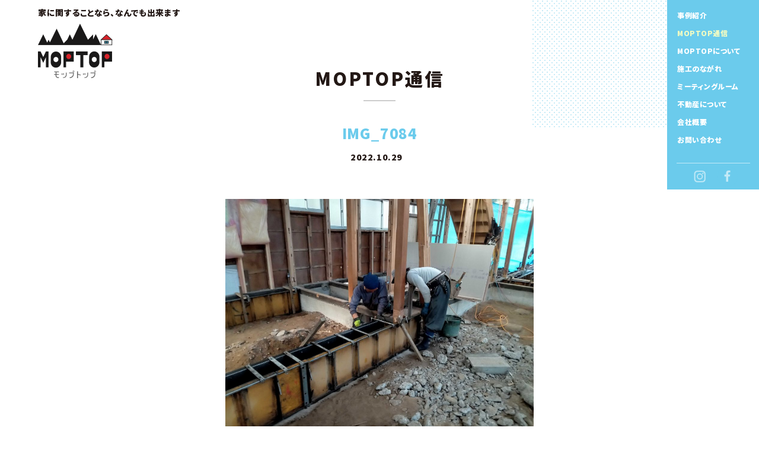

--- FILE ---
content_type: text/html; charset=UTF-8
request_url: https://moptop.jp/reform/kiji17237/attachment/img_7084/
body_size: 33834
content:
<!doctype html>
<html lang="ja">
<head>

		<!-- All in One SEO 4.9.3 - aioseo.com -->
	<meta name="robots" content="max-image-preview:large" />
	<meta name="author" content="藤野桃子"/>
	<link rel="canonical" href="https://moptop.jp/reform/kiji17237/attachment/img_7084/" />
	<meta name="generator" content="All in One SEO (AIOSEO) 4.9.3" />
		<meta property="og:locale" content="ja_JP" />
		<meta property="og:site_name" content="株式会社MOPTOP | 家に関することなら、なんでも出来ます" />
		<meta property="og:type" content="article" />
		<meta property="og:title" content="IMG_7084 | 株式会社MOPTOP" />
		<meta property="og:url" content="https://moptop.jp/reform/kiji17237/attachment/img_7084/" />
		<meta property="article:published_time" content="2022-10-29T07:52:28+00:00" />
		<meta property="article:modified_time" content="2022-10-29T07:52:28+00:00" />
		<meta name="twitter:card" content="summary" />
		<meta name="twitter:title" content="IMG_7084 | 株式会社MOPTOP" />
		<script type="application/ld+json" class="aioseo-schema">
			{"@context":"https:\/\/schema.org","@graph":[{"@type":"BreadcrumbList","@id":"https:\/\/moptop.jp\/reform\/kiji17237\/attachment\/img_7084\/#breadcrumblist","itemListElement":[{"@type":"ListItem","@id":"https:\/\/moptop.jp#listItem","position":1,"name":"\u30db\u30fc\u30e0","item":"https:\/\/moptop.jp","nextItem":{"@type":"ListItem","@id":"https:\/\/moptop.jp\/reform\/kiji17237\/attachment\/img_7084\/#listItem","name":"IMG_7084"}},{"@type":"ListItem","@id":"https:\/\/moptop.jp\/reform\/kiji17237\/attachment\/img_7084\/#listItem","position":2,"name":"IMG_7084","previousItem":{"@type":"ListItem","@id":"https:\/\/moptop.jp#listItem","name":"\u30db\u30fc\u30e0"}}]},{"@type":"ItemPage","@id":"https:\/\/moptop.jp\/reform\/kiji17237\/attachment\/img_7084\/#itempage","url":"https:\/\/moptop.jp\/reform\/kiji17237\/attachment\/img_7084\/","name":"IMG_7084 | \u682a\u5f0f\u4f1a\u793eMOPTOP","inLanguage":"ja","isPartOf":{"@id":"https:\/\/moptop.jp\/#website"},"breadcrumb":{"@id":"https:\/\/moptop.jp\/reform\/kiji17237\/attachment\/img_7084\/#breadcrumblist"},"author":{"@id":"https:\/\/moptop.jp\/author\/mfujino\/#author"},"creator":{"@id":"https:\/\/moptop.jp\/author\/mfujino\/#author"},"datePublished":"2022-10-29T16:52:28+09:00","dateModified":"2022-10-29T16:52:28+09:00"},{"@type":"Organization","@id":"https:\/\/moptop.jp\/#organization","name":"\u682a\u5f0f\u4f1a\u793eMOPTOP","description":"\u5bb6\u306b\u95a2\u3059\u308b\u3053\u3068\u306a\u3089\u3001\u306a\u3093\u3067\u3082\u51fa\u6765\u307e\u3059","url":"https:\/\/moptop.jp\/"},{"@type":"Person","@id":"https:\/\/moptop.jp\/author\/mfujino\/#author","url":"https:\/\/moptop.jp\/author\/mfujino\/","name":"\u85e4\u91ce\u6843\u5b50","image":{"@type":"ImageObject","@id":"https:\/\/moptop.jp\/reform\/kiji17237\/attachment\/img_7084\/#authorImage","url":"https:\/\/secure.gravatar.com\/avatar\/ac233ac28c88f2b8a1d002a91ac0f4bb05b0c55027935153c676dd0572aa93e4?s=96&d=mm&r=g","width":96,"height":96,"caption":"\u85e4\u91ce\u6843\u5b50"}},{"@type":"WebSite","@id":"https:\/\/moptop.jp\/#website","url":"https:\/\/moptop.jp\/","name":"\u682a\u5f0f\u4f1a\u793eMOPTOP","description":"\u5bb6\u306b\u95a2\u3059\u308b\u3053\u3068\u306a\u3089\u3001\u306a\u3093\u3067\u3082\u51fa\u6765\u307e\u3059","inLanguage":"ja","publisher":{"@id":"https:\/\/moptop.jp\/#organization"}}]}
		</script>
		<!-- All in One SEO -->

<link rel="alternate" title="oEmbed (JSON)" type="application/json+oembed" href="https://moptop.jp/wp-json/oembed/1.0/embed?url=https%3A%2F%2Fmoptop.jp%2Freform%2Fkiji17237%2Fattachment%2Fimg_7084%2F" />
<link rel="alternate" title="oEmbed (XML)" type="text/xml+oembed" href="https://moptop.jp/wp-json/oembed/1.0/embed?url=https%3A%2F%2Fmoptop.jp%2Freform%2Fkiji17237%2Fattachment%2Fimg_7084%2F&#038;format=xml" />
<style id='wp-img-auto-sizes-contain-inline-css' type='text/css'>
img:is([sizes=auto i],[sizes^="auto," i]){contain-intrinsic-size:3000px 1500px}
/*# sourceURL=wp-img-auto-sizes-contain-inline-css */
</style>
<style id='wp-emoji-styles-inline-css' type='text/css'>

	img.wp-smiley, img.emoji {
		display: inline !important;
		border: none !important;
		box-shadow: none !important;
		height: 1em !important;
		width: 1em !important;
		margin: 0 0.07em !important;
		vertical-align: -0.1em !important;
		background: none !important;
		padding: 0 !important;
	}
/*# sourceURL=wp-emoji-styles-inline-css */
</style>
<style id='wp-block-library-inline-css' type='text/css'>
:root{--wp-block-synced-color:#7a00df;--wp-block-synced-color--rgb:122,0,223;--wp-bound-block-color:var(--wp-block-synced-color);--wp-editor-canvas-background:#ddd;--wp-admin-theme-color:#007cba;--wp-admin-theme-color--rgb:0,124,186;--wp-admin-theme-color-darker-10:#006ba1;--wp-admin-theme-color-darker-10--rgb:0,107,160.5;--wp-admin-theme-color-darker-20:#005a87;--wp-admin-theme-color-darker-20--rgb:0,90,135;--wp-admin-border-width-focus:2px}@media (min-resolution:192dpi){:root{--wp-admin-border-width-focus:1.5px}}.wp-element-button{cursor:pointer}:root .has-very-light-gray-background-color{background-color:#eee}:root .has-very-dark-gray-background-color{background-color:#313131}:root .has-very-light-gray-color{color:#eee}:root .has-very-dark-gray-color{color:#313131}:root .has-vivid-green-cyan-to-vivid-cyan-blue-gradient-background{background:linear-gradient(135deg,#00d084,#0693e3)}:root .has-purple-crush-gradient-background{background:linear-gradient(135deg,#34e2e4,#4721fb 50%,#ab1dfe)}:root .has-hazy-dawn-gradient-background{background:linear-gradient(135deg,#faaca8,#dad0ec)}:root .has-subdued-olive-gradient-background{background:linear-gradient(135deg,#fafae1,#67a671)}:root .has-atomic-cream-gradient-background{background:linear-gradient(135deg,#fdd79a,#004a59)}:root .has-nightshade-gradient-background{background:linear-gradient(135deg,#330968,#31cdcf)}:root .has-midnight-gradient-background{background:linear-gradient(135deg,#020381,#2874fc)}:root{--wp--preset--font-size--normal:16px;--wp--preset--font-size--huge:42px}.has-regular-font-size{font-size:1em}.has-larger-font-size{font-size:2.625em}.has-normal-font-size{font-size:var(--wp--preset--font-size--normal)}.has-huge-font-size{font-size:var(--wp--preset--font-size--huge)}.has-text-align-center{text-align:center}.has-text-align-left{text-align:left}.has-text-align-right{text-align:right}.has-fit-text{white-space:nowrap!important}#end-resizable-editor-section{display:none}.aligncenter{clear:both}.items-justified-left{justify-content:flex-start}.items-justified-center{justify-content:center}.items-justified-right{justify-content:flex-end}.items-justified-space-between{justify-content:space-between}.screen-reader-text{border:0;clip-path:inset(50%);height:1px;margin:-1px;overflow:hidden;padding:0;position:absolute;width:1px;word-wrap:normal!important}.screen-reader-text:focus{background-color:#ddd;clip-path:none;color:#444;display:block;font-size:1em;height:auto;left:5px;line-height:normal;padding:15px 23px 14px;text-decoration:none;top:5px;width:auto;z-index:100000}html :where(.has-border-color){border-style:solid}html :where([style*=border-top-color]){border-top-style:solid}html :where([style*=border-right-color]){border-right-style:solid}html :where([style*=border-bottom-color]){border-bottom-style:solid}html :where([style*=border-left-color]){border-left-style:solid}html :where([style*=border-width]){border-style:solid}html :where([style*=border-top-width]){border-top-style:solid}html :where([style*=border-right-width]){border-right-style:solid}html :where([style*=border-bottom-width]){border-bottom-style:solid}html :where([style*=border-left-width]){border-left-style:solid}html :where(img[class*=wp-image-]){height:auto;max-width:100%}:where(figure){margin:0 0 1em}html :where(.is-position-sticky){--wp-admin--admin-bar--position-offset:var(--wp-admin--admin-bar--height,0px)}@media screen and (max-width:600px){html :where(.is-position-sticky){--wp-admin--admin-bar--position-offset:0px}}

/*# sourceURL=wp-block-library-inline-css */
</style><style id='global-styles-inline-css' type='text/css'>
:root{--wp--preset--aspect-ratio--square: 1;--wp--preset--aspect-ratio--4-3: 4/3;--wp--preset--aspect-ratio--3-4: 3/4;--wp--preset--aspect-ratio--3-2: 3/2;--wp--preset--aspect-ratio--2-3: 2/3;--wp--preset--aspect-ratio--16-9: 16/9;--wp--preset--aspect-ratio--9-16: 9/16;--wp--preset--color--black: #000000;--wp--preset--color--cyan-bluish-gray: #abb8c3;--wp--preset--color--white: #ffffff;--wp--preset--color--pale-pink: #f78da7;--wp--preset--color--vivid-red: #cf2e2e;--wp--preset--color--luminous-vivid-orange: #ff6900;--wp--preset--color--luminous-vivid-amber: #fcb900;--wp--preset--color--light-green-cyan: #7bdcb5;--wp--preset--color--vivid-green-cyan: #00d084;--wp--preset--color--pale-cyan-blue: #8ed1fc;--wp--preset--color--vivid-cyan-blue: #0693e3;--wp--preset--color--vivid-purple: #9b51e0;--wp--preset--gradient--vivid-cyan-blue-to-vivid-purple: linear-gradient(135deg,rgb(6,147,227) 0%,rgb(155,81,224) 100%);--wp--preset--gradient--light-green-cyan-to-vivid-green-cyan: linear-gradient(135deg,rgb(122,220,180) 0%,rgb(0,208,130) 100%);--wp--preset--gradient--luminous-vivid-amber-to-luminous-vivid-orange: linear-gradient(135deg,rgb(252,185,0) 0%,rgb(255,105,0) 100%);--wp--preset--gradient--luminous-vivid-orange-to-vivid-red: linear-gradient(135deg,rgb(255,105,0) 0%,rgb(207,46,46) 100%);--wp--preset--gradient--very-light-gray-to-cyan-bluish-gray: linear-gradient(135deg,rgb(238,238,238) 0%,rgb(169,184,195) 100%);--wp--preset--gradient--cool-to-warm-spectrum: linear-gradient(135deg,rgb(74,234,220) 0%,rgb(151,120,209) 20%,rgb(207,42,186) 40%,rgb(238,44,130) 60%,rgb(251,105,98) 80%,rgb(254,248,76) 100%);--wp--preset--gradient--blush-light-purple: linear-gradient(135deg,rgb(255,206,236) 0%,rgb(152,150,240) 100%);--wp--preset--gradient--blush-bordeaux: linear-gradient(135deg,rgb(254,205,165) 0%,rgb(254,45,45) 50%,rgb(107,0,62) 100%);--wp--preset--gradient--luminous-dusk: linear-gradient(135deg,rgb(255,203,112) 0%,rgb(199,81,192) 50%,rgb(65,88,208) 100%);--wp--preset--gradient--pale-ocean: linear-gradient(135deg,rgb(255,245,203) 0%,rgb(182,227,212) 50%,rgb(51,167,181) 100%);--wp--preset--gradient--electric-grass: linear-gradient(135deg,rgb(202,248,128) 0%,rgb(113,206,126) 100%);--wp--preset--gradient--midnight: linear-gradient(135deg,rgb(2,3,129) 0%,rgb(40,116,252) 100%);--wp--preset--font-size--small: 13px;--wp--preset--font-size--medium: 20px;--wp--preset--font-size--large: 36px;--wp--preset--font-size--x-large: 42px;--wp--preset--spacing--20: 0.44rem;--wp--preset--spacing--30: 0.67rem;--wp--preset--spacing--40: 1rem;--wp--preset--spacing--50: 1.5rem;--wp--preset--spacing--60: 2.25rem;--wp--preset--spacing--70: 3.38rem;--wp--preset--spacing--80: 5.06rem;--wp--preset--shadow--natural: 6px 6px 9px rgba(0, 0, 0, 0.2);--wp--preset--shadow--deep: 12px 12px 50px rgba(0, 0, 0, 0.4);--wp--preset--shadow--sharp: 6px 6px 0px rgba(0, 0, 0, 0.2);--wp--preset--shadow--outlined: 6px 6px 0px -3px rgb(255, 255, 255), 6px 6px rgb(0, 0, 0);--wp--preset--shadow--crisp: 6px 6px 0px rgb(0, 0, 0);}:where(.is-layout-flex){gap: 0.5em;}:where(.is-layout-grid){gap: 0.5em;}body .is-layout-flex{display: flex;}.is-layout-flex{flex-wrap: wrap;align-items: center;}.is-layout-flex > :is(*, div){margin: 0;}body .is-layout-grid{display: grid;}.is-layout-grid > :is(*, div){margin: 0;}:where(.wp-block-columns.is-layout-flex){gap: 2em;}:where(.wp-block-columns.is-layout-grid){gap: 2em;}:where(.wp-block-post-template.is-layout-flex){gap: 1.25em;}:where(.wp-block-post-template.is-layout-grid){gap: 1.25em;}.has-black-color{color: var(--wp--preset--color--black) !important;}.has-cyan-bluish-gray-color{color: var(--wp--preset--color--cyan-bluish-gray) !important;}.has-white-color{color: var(--wp--preset--color--white) !important;}.has-pale-pink-color{color: var(--wp--preset--color--pale-pink) !important;}.has-vivid-red-color{color: var(--wp--preset--color--vivid-red) !important;}.has-luminous-vivid-orange-color{color: var(--wp--preset--color--luminous-vivid-orange) !important;}.has-luminous-vivid-amber-color{color: var(--wp--preset--color--luminous-vivid-amber) !important;}.has-light-green-cyan-color{color: var(--wp--preset--color--light-green-cyan) !important;}.has-vivid-green-cyan-color{color: var(--wp--preset--color--vivid-green-cyan) !important;}.has-pale-cyan-blue-color{color: var(--wp--preset--color--pale-cyan-blue) !important;}.has-vivid-cyan-blue-color{color: var(--wp--preset--color--vivid-cyan-blue) !important;}.has-vivid-purple-color{color: var(--wp--preset--color--vivid-purple) !important;}.has-black-background-color{background-color: var(--wp--preset--color--black) !important;}.has-cyan-bluish-gray-background-color{background-color: var(--wp--preset--color--cyan-bluish-gray) !important;}.has-white-background-color{background-color: var(--wp--preset--color--white) !important;}.has-pale-pink-background-color{background-color: var(--wp--preset--color--pale-pink) !important;}.has-vivid-red-background-color{background-color: var(--wp--preset--color--vivid-red) !important;}.has-luminous-vivid-orange-background-color{background-color: var(--wp--preset--color--luminous-vivid-orange) !important;}.has-luminous-vivid-amber-background-color{background-color: var(--wp--preset--color--luminous-vivid-amber) !important;}.has-light-green-cyan-background-color{background-color: var(--wp--preset--color--light-green-cyan) !important;}.has-vivid-green-cyan-background-color{background-color: var(--wp--preset--color--vivid-green-cyan) !important;}.has-pale-cyan-blue-background-color{background-color: var(--wp--preset--color--pale-cyan-blue) !important;}.has-vivid-cyan-blue-background-color{background-color: var(--wp--preset--color--vivid-cyan-blue) !important;}.has-vivid-purple-background-color{background-color: var(--wp--preset--color--vivid-purple) !important;}.has-black-border-color{border-color: var(--wp--preset--color--black) !important;}.has-cyan-bluish-gray-border-color{border-color: var(--wp--preset--color--cyan-bluish-gray) !important;}.has-white-border-color{border-color: var(--wp--preset--color--white) !important;}.has-pale-pink-border-color{border-color: var(--wp--preset--color--pale-pink) !important;}.has-vivid-red-border-color{border-color: var(--wp--preset--color--vivid-red) !important;}.has-luminous-vivid-orange-border-color{border-color: var(--wp--preset--color--luminous-vivid-orange) !important;}.has-luminous-vivid-amber-border-color{border-color: var(--wp--preset--color--luminous-vivid-amber) !important;}.has-light-green-cyan-border-color{border-color: var(--wp--preset--color--light-green-cyan) !important;}.has-vivid-green-cyan-border-color{border-color: var(--wp--preset--color--vivid-green-cyan) !important;}.has-pale-cyan-blue-border-color{border-color: var(--wp--preset--color--pale-cyan-blue) !important;}.has-vivid-cyan-blue-border-color{border-color: var(--wp--preset--color--vivid-cyan-blue) !important;}.has-vivid-purple-border-color{border-color: var(--wp--preset--color--vivid-purple) !important;}.has-vivid-cyan-blue-to-vivid-purple-gradient-background{background: var(--wp--preset--gradient--vivid-cyan-blue-to-vivid-purple) !important;}.has-light-green-cyan-to-vivid-green-cyan-gradient-background{background: var(--wp--preset--gradient--light-green-cyan-to-vivid-green-cyan) !important;}.has-luminous-vivid-amber-to-luminous-vivid-orange-gradient-background{background: var(--wp--preset--gradient--luminous-vivid-amber-to-luminous-vivid-orange) !important;}.has-luminous-vivid-orange-to-vivid-red-gradient-background{background: var(--wp--preset--gradient--luminous-vivid-orange-to-vivid-red) !important;}.has-very-light-gray-to-cyan-bluish-gray-gradient-background{background: var(--wp--preset--gradient--very-light-gray-to-cyan-bluish-gray) !important;}.has-cool-to-warm-spectrum-gradient-background{background: var(--wp--preset--gradient--cool-to-warm-spectrum) !important;}.has-blush-light-purple-gradient-background{background: var(--wp--preset--gradient--blush-light-purple) !important;}.has-blush-bordeaux-gradient-background{background: var(--wp--preset--gradient--blush-bordeaux) !important;}.has-luminous-dusk-gradient-background{background: var(--wp--preset--gradient--luminous-dusk) !important;}.has-pale-ocean-gradient-background{background: var(--wp--preset--gradient--pale-ocean) !important;}.has-electric-grass-gradient-background{background: var(--wp--preset--gradient--electric-grass) !important;}.has-midnight-gradient-background{background: var(--wp--preset--gradient--midnight) !important;}.has-small-font-size{font-size: var(--wp--preset--font-size--small) !important;}.has-medium-font-size{font-size: var(--wp--preset--font-size--medium) !important;}.has-large-font-size{font-size: var(--wp--preset--font-size--large) !important;}.has-x-large-font-size{font-size: var(--wp--preset--font-size--x-large) !important;}
/*# sourceURL=global-styles-inline-css */
</style>

<style id='classic-theme-styles-inline-css' type='text/css'>
/*! This file is auto-generated */
.wp-block-button__link{color:#fff;background-color:#32373c;border-radius:9999px;box-shadow:none;text-decoration:none;padding:calc(.667em + 2px) calc(1.333em + 2px);font-size:1.125em}.wp-block-file__button{background:#32373c;color:#fff;text-decoration:none}
/*# sourceURL=/wp-includes/css/classic-themes.min.css */
</style>
<link rel='stylesheet' id='contact-form-7-css' href='https://moptop.jp/wordpress/wp-content/plugins/contact-form-7/includes/css/styles.css?ver=6.1.4' type='text/css' media='all' />
<link rel="https://api.w.org/" href="https://moptop.jp/wp-json/" /><link rel="alternate" title="JSON" type="application/json" href="https://moptop.jp/wp-json/wp/v2/media/17351" /><link rel="EditURI" type="application/rsd+xml" title="RSD" href="https://moptop.jp/wordpress/xmlrpc.php?rsd" />
<meta name="generator" content="WordPress 6.9" />
<link rel='shortlink' href='https://moptop.jp/?p=17351' />

<!-- Global site tag (gtag.js) - Google Analytics -->
<script async src="https://www.googletagmanager.com/gtag/js?id=UA-27700491-15"></script>
<script>
  window.dataLayer = window.dataLayer || [];
  function gtag(){dataLayer.push(arguments);}
  gtag('js', new Date());

  gtag('config', 'UA-27700491-15');
</script>
<meta charset="UTF-8">



<title>IMG_7084 | 株式会社MOPTOP | 株式会社MOPTOP</title>
<link rel="shortcut icon" href="https://moptop.jp/wordpress/wp-content/themes/wp_moptop_2019/favicon.ico" type="image/x-icon" />
<link rel="apple-touch-icon" href="https://moptop.jp/wordpress/wp-content/themes/wp_moptop_2019/apple-touch-icon.png" />
<link rel="apple-touch-icon" sizes="57x57" href="https://moptop.jp/wordpress/wp-content/themes/wp_moptop_2019/apple-touch-icon-57x57.png" />
<link rel="apple-touch-icon" sizes="72x72" href="https://moptop.jp/wordpress/wp-content/themes/wp_moptop_2019/apple-touch-icon-72x72.png" />
<link rel="apple-touch-icon" sizes="76x76" href="https://moptop.jp/wordpress/wp-content/themes/wp_moptop_2019/apple-touch-icon-76x76.png" />
<link rel="apple-touch-icon" sizes="114x114" href="https://moptop.jp/wordpress/wp-content/themes/wp_moptop_2019/apple-touch-icon-114x114.png" />
<link rel="apple-touch-icon" sizes="120x120" href="https://moptop.jp/wordpress/wp-content/themes/wp_moptop_2019/apple-touch-icon-120x120.png" />
<link rel="apple-touch-icon" sizes="144x144" href="https://moptop.jp/wordpress/wp-content/themes/wp_moptop_2019/apple-touch-icon-144x144.png" />
<link rel="apple-touch-icon" sizes="152x152" href="https://moptop.jp/wordpress/wp-content/themes/wp_moptop_2019/apple-touch-icon-152x152.png" />
<link rel="apple-touch-icon" sizes="180x180" href="https://moptop.jp/wordpress/wp-content/themes/wp_moptop_2019/apple-touch-icon-180x180.png" />

<meta http-equiv="X-UA-Compatible" content="IE=edge">
<meta name = "format-detection" content = "telephone=no">



<!--==== js ====-->
<script src="https://ajax.googleapis.com/ajax/libs/jquery/3.2.1/jquery.min.js"></script>
<script src="https://moptop.jp/wordpress/wp-content/themes/wp_moptop_2019/common/js/iscroll.min.js"></script>
<script src="https://moptop.jp/wordpress/wp-content/themes/wp_moptop_2019/common/js/drawer.min.js"></script>
<script src="https://moptop.jp/wordpress/wp-content/themes/wp_moptop_2019/common/js/common.js"></script>
<script src="https://moptop.jp/wordpress/wp-content/themes/wp_moptop_2019/common/js/slick.min.js"></script>




<!-- viewportの設定 -->
<meta name="viewport" content="width=device-width,initial-scale=1.0,minimum-scale=1.0,maximum-scale=2.0,user-scalable=1">

<!--==== css ====-->
<link rel="stylesheet" href="https://moptop.jp/wordpress/wp-content/themes/wp_moptop_2019/common/css/drawer.min.css">
<link rel="stylesheet" href="https://moptop.jp/wordpress/wp-content/themes/wp_moptop_2019/common/css/slick-theme.css">
<link rel="stylesheet" href="https://moptop.jp/wordpress/wp-content/themes/wp_moptop_2019/common/css/slick.css">
<link rel="stylesheet" type="text/css" href="https://moptop.jp/wordpress/wp-content/themes/wp_moptop_2019/style.css">
<link href="https://fonts.googleapis.com/css?family=Noto+Sans+JP:300,500,900&display=swap&subset=japanese" rel="stylesheet">
</head>



<body class="drawer drawer--right">

<div class="content_wrap">

<header class="header_under">
<div class="logo"><a href="https://moptop.jp" class="op_01"><img src="https://moptop.jp/wordpress/wp-content/themes/wp_moptop_2019/common/img/logo.png" alt="MOPTOP" class="img100"></a></div>
<p class="catch">家に関することなら、なんでも出来ます</p>

<!-- side menu -->
<script>
$(document).ready(function() {
  $(".drawer").drawer();
	$('.drawer-nav a').on('click', function() {
$('.drawer').drawer('close');
});
});
</script>

<button type="button" class="drawer-toggle menu-trigger move">
<span></span>
<span></span>
<span></span>
<span class="txt">MENU</span>
</button>

<nav class="drawer-nav">
<ul class="drawer-menu">
<li><a href="https://moptop.jp/examples/"
>事例紹介</a></li>
<li><a href="https://moptop.jp/news/"
class="current">MOPTOP通信</a></li>
<li><a href="https://moptop.jp/dekirukoto/">MOPTOPについて</a></li>
<li><a href="https://moptop.jp/flow/">施工のながれ</a></li>
<li><a href="https://moptop.jp/nokogiri/">ミーティングルーム</a></li>
<li><a href="https://moptop.jp/realestate/"
>不動産について</a></li>
<li><a href="https://moptop.jp/info/">会社概要</a></li>
<li><a href="https://moptop.jp/contact/">お問い合わせ</a></li>
</ul>




<div class="sns_menu">
<a href="https://www.instagram.com/moptop_works/" target="_blank"><img src="https://moptop.jp/wordpress/wp-content/themes/wp_moptop_2019/common/img/icn_insta.png" alt="Instagram" class="op_01"></a>
<a href="https://www.facebook.com/moptop.shimizukoumuten" target="_blank"><img src="https://moptop.jp/wordpress/wp-content/themes/wp_moptop_2019/common/img/icn_fb.png" alt="Facebook" class="op_01"></a>
<!-- /.sns_menu -->
</div>
</nav>



</header>




<div class="hide_wrap">
<p class="h1_all">MOPTOP通信</p>

<div class="single_wrap">
<!--ループ 開始-->
<div class="ttl_wrap">
<h1 class="ttl_single">IMG_7084</h1>
<p class="txt_day_single">2022.10.29</p>
<!-- /.ttl_wrap -->
</div>

<p class="attachment"><a href='https://moptop.jp/wordpress/wp-content/uploads/2022/10/IMG_7084-scaled.jpg'><img fetchpriority="high" decoding="async" width="1024" height="768" src="https://moptop.jp/wordpress/wp-content/uploads/2022/10/IMG_7084-1024x768.jpg" class="attachment-medium size-medium" alt="" srcset="https://moptop.jp/wordpress/wp-content/uploads/2022/10/IMG_7084-1024x768.jpg 1024w, https://moptop.jp/wordpress/wp-content/uploads/2022/10/IMG_7084-2000x1500.jpg 2000w, https://moptop.jp/wordpress/wp-content/uploads/2022/10/IMG_7084-768x576.jpg 768w, https://moptop.jp/wordpress/wp-content/uploads/2022/10/IMG_7084-1536x1152.jpg 1536w, https://moptop.jp/wordpress/wp-content/uploads/2022/10/IMG_7084-2048x1536.jpg 2048w" sizes="(max-width: 1024px) 100vw, 1024px" /></a></p>
<!--ループ 終了-->

<div class="link_wrap">
<div class="prev"><a href="https://moptop.jp/reform/kiji17237/" rel="prev">奥多摩古里リノベーション現場完了報告</a></div>
<div class="next"></div>
<!-- /.link_wrap -->
</div>

<!--==== /.single_wrap ====-->
</div>




<h2 class="ttl_other single hidden_box move">その他の記事</h2>
<script>
    $(function(){
        var elem = "";
        for (var i = -1; ++i < 3;) {
            elem += '<li class="air"></li>';
        }
        $(".ul_news_03").append(elem);
    });
</script>
<ul class="ul_news_03">

<li class="hidden_box move">
<a href="https://moptop.jp/shintiku/kiji7807/">
<div class="img_wrap"><img src="http://moptop.sakura.ne.jp/wordpress/wp-content/uploads/2018/01/6ff2ca38f139c1f09765f21c0f9c3767-600x845.png" alt="MOPTOPオープンハウス1/27土,1/28日開催決定！！！"></div>
<p class="day">2018.01.17</p>
<p class="txt">MOPTOPオープンハウス1/27土,1/28日開催決定！！！</p>
</a>
<ul class="post-categories">
	<li><a href="https://moptop.jp/category/news/" rel="category tag">NEWS</a></li>
	<li><a href="https://moptop.jp/category/shintiku/" rel="category tag">新築</a></li></ul></li>

<li class="hidden_box move">
<a href="https://moptop.jp/shintiku/kiji5208/">
<div class="img_wrap"><img src="http://moptop.sakura.ne.jp/wordpress/wp-content/uploads/2016/05/IMG_2313-300x400.jpg" alt="青梅吹上新築現場　現場報告!(^^)!"></div>
<p class="day">2016.05.19</p>
<p class="txt">青梅吹上新築現場　現場報告!(^^)!</p>
</a>
<ul class="post-categories">
	<li><a href="https://moptop.jp/category/news/" rel="category tag">NEWS</a></li>
	<li><a href="https://moptop.jp/category/shintiku/" rel="category tag">新築</a></li></ul></li>

<li class="hidden_box move">
<a href="https://moptop.jp/reform/kiji19579/">
<div class="img_wrap"><img src="http://moptop.jp/wordpress/wp-content/uploads/2024/03/IMG_3941-2-1-1024x768.jpg" alt="MOPTOPは11年目に突入しました！"></div>
<p class="day">2024.03.05</p>
<p class="txt">MOPTOPは11年目に突入しました！</p>
</a>
<ul class="post-categories">
	<li><a href="https://moptop.jp/category/news/" rel="category tag">NEWS</a></li>
	<li><a href="https://moptop.jp/category/%e3%82%a4%e3%83%99%e3%83%b3%e3%83%88/" rel="category tag">イベント</a></li>
	<li><a href="https://moptop.jp/category/reform/" rel="category tag">リフォーム</a></li></ul></li>

<li class="hidden_box move">
<a href="https://moptop.jp/shintiku/kiji16553/">
<div class="img_wrap"><img src="http://moptop.jp/wordpress/wp-content/uploads/2022/03/1f0e1e37b72e4ab7177ef63d0b4e79eb-694x1024.png" alt="MOPTOP新築完成見学会4月に開催決定！"></div>
<p class="day">2022.03.12</p>
<p class="txt">MOPTOP新築完成見学会4月に開催決定！</p>
</a>
<ul class="post-categories">
	<li><a href="https://moptop.jp/category/news/" rel="category tag">NEWS</a></li>
	<li><a href="https://moptop.jp/category/%e3%82%a4%e3%83%99%e3%83%b3%e3%83%88/" rel="category tag">イベント</a></li>
	<li><a href="https://moptop.jp/category/shintiku/" rel="category tag">新築</a></li></ul></li>
</ul>




<!--==== /.content_wrap ====-->
</div>








<footer class="footer">
&copy;2019 MOPTOPシミズコウムテン All right reserved.
</footer>




<!-- 要素の出現 -->
<script>
$(window).scroll(function(){
 var windowHeight = $(window).height(),
     topWindow = $(window).scrollTop();
 $('.hidden_box').each(function(){
  var targetPosition = $(this).offset().top;
  if(topWindow > targetPosition - windowHeight - 20){
   $(this).removeClass("hidden_box");
  }
 });
});
</script>




<script type="speculationrules">
{"prefetch":[{"source":"document","where":{"and":[{"href_matches":"/*"},{"not":{"href_matches":["/wordpress/wp-*.php","/wordpress/wp-admin/*","/wordpress/wp-content/uploads/*","/wordpress/wp-content/*","/wordpress/wp-content/plugins/*","/wordpress/wp-content/themes/wp_moptop_2019/*","/*\\?(.+)"]}},{"not":{"selector_matches":"a[rel~=\"nofollow\"]"}},{"not":{"selector_matches":".no-prefetch, .no-prefetch a"}}]},"eagerness":"conservative"}]}
</script>
<script type="text/javascript">
  if(jQuery('.wpcf7').length){　//formのclassが存在するか判定
    var wpcf7Elm = document.querySelector( '.wpcf7' );
    wpcf7Elm.addEventListener( 'wpcf7mailsent', function( event ) {
     location.replace('https://moptop.jp/contact/fin/');
   }, false );
  }
</script>
<script type="text/javascript" src="https://moptop.jp/wordpress/wp-includes/js/dist/hooks.min.js?ver=dd5603f07f9220ed27f1" id="wp-hooks-js"></script>
<script type="text/javascript" src="https://moptop.jp/wordpress/wp-includes/js/dist/i18n.min.js?ver=c26c3dc7bed366793375" id="wp-i18n-js"></script>
<script type="text/javascript" id="wp-i18n-js-after">
/* <![CDATA[ */
wp.i18n.setLocaleData( { 'text direction\u0004ltr': [ 'ltr' ] } );
//# sourceURL=wp-i18n-js-after
/* ]]> */
</script>
<script type="text/javascript" src="https://moptop.jp/wordpress/wp-content/plugins/contact-form-7/includes/swv/js/index.js?ver=6.1.4" id="swv-js"></script>
<script type="text/javascript" id="contact-form-7-js-translations">
/* <![CDATA[ */
( function( domain, translations ) {
	var localeData = translations.locale_data[ domain ] || translations.locale_data.messages;
	localeData[""].domain = domain;
	wp.i18n.setLocaleData( localeData, domain );
} )( "contact-form-7", {"translation-revision-date":"2025-11-30 08:12:23+0000","generator":"GlotPress\/4.0.3","domain":"messages","locale_data":{"messages":{"":{"domain":"messages","plural-forms":"nplurals=1; plural=0;","lang":"ja_JP"},"This contact form is placed in the wrong place.":["\u3053\u306e\u30b3\u30f3\u30bf\u30af\u30c8\u30d5\u30a9\u30fc\u30e0\u306f\u9593\u9055\u3063\u305f\u4f4d\u7f6e\u306b\u7f6e\u304b\u308c\u3066\u3044\u307e\u3059\u3002"],"Error:":["\u30a8\u30e9\u30fc:"]}},"comment":{"reference":"includes\/js\/index.js"}} );
//# sourceURL=contact-form-7-js-translations
/* ]]> */
</script>
<script type="text/javascript" id="contact-form-7-js-before">
/* <![CDATA[ */
var wpcf7 = {
    "api": {
        "root": "https:\/\/moptop.jp\/wp-json\/",
        "namespace": "contact-form-7\/v1"
    }
};
//# sourceURL=contact-form-7-js-before
/* ]]> */
</script>
<script type="text/javascript" src="https://moptop.jp/wordpress/wp-content/plugins/contact-form-7/includes/js/index.js?ver=6.1.4" id="contact-form-7-js"></script>
<script id="wp-emoji-settings" type="application/json">
{"baseUrl":"https://s.w.org/images/core/emoji/17.0.2/72x72/","ext":".png","svgUrl":"https://s.w.org/images/core/emoji/17.0.2/svg/","svgExt":".svg","source":{"concatemoji":"https://moptop.jp/wordpress/wp-includes/js/wp-emoji-release.min.js?ver=6.9"}}
</script>
<script type="module">
/* <![CDATA[ */
/*! This file is auto-generated */
const a=JSON.parse(document.getElementById("wp-emoji-settings").textContent),o=(window._wpemojiSettings=a,"wpEmojiSettingsSupports"),s=["flag","emoji"];function i(e){try{var t={supportTests:e,timestamp:(new Date).valueOf()};sessionStorage.setItem(o,JSON.stringify(t))}catch(e){}}function c(e,t,n){e.clearRect(0,0,e.canvas.width,e.canvas.height),e.fillText(t,0,0);t=new Uint32Array(e.getImageData(0,0,e.canvas.width,e.canvas.height).data);e.clearRect(0,0,e.canvas.width,e.canvas.height),e.fillText(n,0,0);const a=new Uint32Array(e.getImageData(0,0,e.canvas.width,e.canvas.height).data);return t.every((e,t)=>e===a[t])}function p(e,t){e.clearRect(0,0,e.canvas.width,e.canvas.height),e.fillText(t,0,0);var n=e.getImageData(16,16,1,1);for(let e=0;e<n.data.length;e++)if(0!==n.data[e])return!1;return!0}function u(e,t,n,a){switch(t){case"flag":return n(e,"\ud83c\udff3\ufe0f\u200d\u26a7\ufe0f","\ud83c\udff3\ufe0f\u200b\u26a7\ufe0f")?!1:!n(e,"\ud83c\udde8\ud83c\uddf6","\ud83c\udde8\u200b\ud83c\uddf6")&&!n(e,"\ud83c\udff4\udb40\udc67\udb40\udc62\udb40\udc65\udb40\udc6e\udb40\udc67\udb40\udc7f","\ud83c\udff4\u200b\udb40\udc67\u200b\udb40\udc62\u200b\udb40\udc65\u200b\udb40\udc6e\u200b\udb40\udc67\u200b\udb40\udc7f");case"emoji":return!a(e,"\ud83e\u1fac8")}return!1}function f(e,t,n,a){let r;const o=(r="undefined"!=typeof WorkerGlobalScope&&self instanceof WorkerGlobalScope?new OffscreenCanvas(300,150):document.createElement("canvas")).getContext("2d",{willReadFrequently:!0}),s=(o.textBaseline="top",o.font="600 32px Arial",{});return e.forEach(e=>{s[e]=t(o,e,n,a)}),s}function r(e){var t=document.createElement("script");t.src=e,t.defer=!0,document.head.appendChild(t)}a.supports={everything:!0,everythingExceptFlag:!0},new Promise(t=>{let n=function(){try{var e=JSON.parse(sessionStorage.getItem(o));if("object"==typeof e&&"number"==typeof e.timestamp&&(new Date).valueOf()<e.timestamp+604800&&"object"==typeof e.supportTests)return e.supportTests}catch(e){}return null}();if(!n){if("undefined"!=typeof Worker&&"undefined"!=typeof OffscreenCanvas&&"undefined"!=typeof URL&&URL.createObjectURL&&"undefined"!=typeof Blob)try{var e="postMessage("+f.toString()+"("+[JSON.stringify(s),u.toString(),c.toString(),p.toString()].join(",")+"));",a=new Blob([e],{type:"text/javascript"});const r=new Worker(URL.createObjectURL(a),{name:"wpTestEmojiSupports"});return void(r.onmessage=e=>{i(n=e.data),r.terminate(),t(n)})}catch(e){}i(n=f(s,u,c,p))}t(n)}).then(e=>{for(const n in e)a.supports[n]=e[n],a.supports.everything=a.supports.everything&&a.supports[n],"flag"!==n&&(a.supports.everythingExceptFlag=a.supports.everythingExceptFlag&&a.supports[n]);var t;a.supports.everythingExceptFlag=a.supports.everythingExceptFlag&&!a.supports.flag,a.supports.everything||((t=a.source||{}).concatemoji?r(t.concatemoji):t.wpemoji&&t.twemoji&&(r(t.twemoji),r(t.wpemoji)))});
//# sourceURL=https://moptop.jp/wordpress/wp-includes/js/wp-emoji-loader.min.js
/* ]]> */
</script>
</body>
</html>

